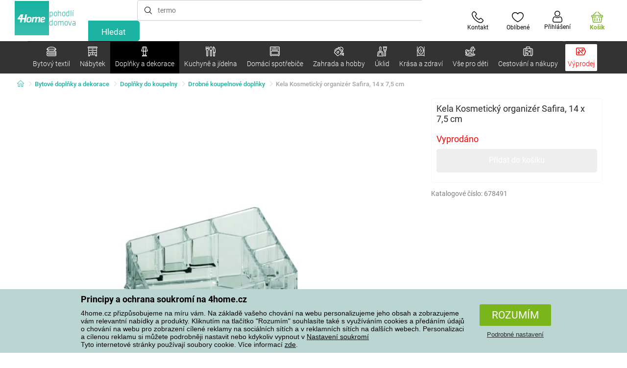

--- FILE ---
content_type: text/html; charset=utf-8
request_url: https://www.4home.cz/component/?type=CategoryPanel&id=d77f7675-9a52-de96-7292-b87f637306d5
body_size: 1443
content:

<div class="cat-submenu-holder" style="display: none">
    <ul class="cat-submenu">
            <li>
                <section>
                    <a href="/ulozny-nabytek/">
                        <img data-src="https://cdn.4home.cz/efb98979-1e4a-42e2-b41e-e973dbbe8117/40x40/cat-1275-uloznynabytek.jpg"
                             class="late-load"
                             width="50" />
                    </a>
                    <span class="l2-info">
                        <a href="/ulozny-nabytek/" class="name">
                            &#218;ložn&#253; n&#225;bytek
                        </a>
                        <span class="l3categories">
<a href="/botniky/">Botn&#237;ky</a> <a href="/regaly/">Reg&#225;ly</a> <a href="/skrine-a-skrinky/">Skř&#237;ně a skř&#237;ňky</a><a class="show-more" href="/ulozny-nabytek/">Zobrazit další</a>                        </span>
                    </span>
                </section>
            </li>
            <li>
                <section>
                    <a href="/stojany/">
                        <img data-src="https://cdn.4home.cz/739229c1-46f6-4a69-81c0-460557504a46/40x40/cat1823.jpg"
                             class="late-load"
                             width="50" />
                    </a>
                    <span class="l2-info">
                        <a href="/stojany/" class="name">
                            Stojany na oblečen&#237;
                        </a>
                        <span class="l3categories">
<a href="/stojany/?brand=autronic">Autronic</a> <a href="/stojany/?brand=wenko">Wenko</a> <a href="/stojany/?brand=hanahhome">Hanah Home</a><a class="show-more" href="/stojany/">Zobrazit další</a>                        </span>
                    </span>
                </section>
            </li>
            <li>
                <section>
                    <a href="/stoly-a-stolky/">
                        <img data-src="https://cdn.4home.cz/833bb9bd-ebb5-4dfc-8b21-d99b1b3d107b/40x40/ostatninabytek.jpg"
                             class="late-load"
                             width="50" />
                    </a>
                    <span class="l2-info">
                        <a href="/stoly-a-stolky/" class="name">
                            Stoly a stolky
                        </a>
                        <span class="l3categories">
<a href="/odkladaci-a-dekorativni-stolky/">Odkl&#225;dac&#237; a dekorativn&#237; stolky</a> <a href="/jidelni-stoly/">J&#237;deln&#237; stoly</a> <a href="/konferencni-stolky/">Konferenčn&#237; stolky</a><a class="show-more" href="/stoly-a-stolky/">Zobrazit další</a>                        </span>
                    </span>
                </section>
            </li>
            <li>
                <section>
                    <a href="/vesaky-a-hacky/">
                        <img data-src="https://cdn.4home.cz/f15a1974-c300-49cd-8b00-b05bbbcd4513/40x40/cat1821.jpg"
                             class="late-load"
                             width="50" />
                    </a>
                    <span class="l2-info">
                        <a href="/vesaky-a-hacky/" class="name">
                            Věš&#225;ky a h&#225;čky
                        </a>
                        <span class="l3categories">
<a href="/vesaky-a-hacky/?brand=hanahhome">Hanah Home</a> <a href="/vesaky-a-hacky/?brand=autronic">Autronic</a> <a href="/vesaky-a-hacky/?brand=aldotrade">Aldotrade</a><a class="show-more" href="/vesaky-a-hacky/">Zobrazit další</a>                        </span>
                    </span>
                </section>
            </li>
            <li>
                <section>
                    <a href="/police-a-policky/">
                        <img data-src="https://cdn.4home.cz/2edda5a2-d5fd-4847-b5af-626e846f4ae2/40x40/cat1825.jpg"
                             class="late-load"
                             width="50" />
                    </a>
                    <span class="l2-info">
                        <a href="/police-a-policky/" class="name">
                            Police a poličky
                        </a>
                        <span class="l3categories">
<a href="/police-a-policky/?brand=autronic">Autronic</a> <a href="/police-a-policky/?brand=hanahhome">Hanah Home</a> <a href="/police-a-policky/?brand=kesper">Kesper</a><a class="show-more" href="/police-a-policky/">Zobrazit další</a>                        </span>
                    </span>
                </section>
            </li>
            <li>
                <section>
                    <a href="/koupelnovy-nabytek/">
                        <img data-src="https://cdn.4home.cz/11d62271-bf21-4181-892b-a21d87704d42/40x40/cat-1281-koupelnovynabytek.jpg"
                             class="late-load"
                             width="50" />
                    </a>
                    <span class="l2-info">
                        <a href="/koupelnovy-nabytek/" class="name">
                            Koupelnov&#253; n&#225;bytek
                        </a>
                        <span class="l3categories">
<a href="/koupelnovy-nabytek/?brand=sapho">Sapho</a> <a href="/koupelnovy-nabytek/?brand=hanahhome">Hanah Home</a> <a href="/koupelnovy-nabytek/?brand=wenko">Wenko</a><a class="show-more" href="/koupelnovy-nabytek/">Zobrazit další</a>                        </span>
                    </span>
                </section>
            </li>
            <li>
                <section>
                    <a href="/sedaci-nabytek/">
                        <img data-src="https://cdn.4home.cz/2322ff11-1149-4cf7-b34a-039ee326f5a4/40x40/cat-1269-sedacinabytek.jpg"
                             class="late-load"
                             width="50" />
                    </a>
                    <span class="l2-info">
                        <a href="/sedaci-nabytek/" class="name">
                            Sedac&#237; n&#225;bytek
                        </a>
                        <span class="l3categories">
<a href="/taburety-a-stolicky/">Taburety a stoličky</a> <a href="/kancelarske-zidle-a-kresla/">Kancel&#225;řsk&#233; židle a křesla</a> <a href="/kresla/">Křesla</a><a class="show-more" href="/sedaci-nabytek/">Zobrazit další</a>                        </span>
                    </span>
                </section>
            </li>
            <li>
                <section>
                    <a href="/kuchynsky-nabytek/">
                        <img data-src="https://cdn.4home.cz/27371950-3d7d-4a34-84a3-33ddeac76452/40x40/cat-1282-kuchynskynabytek.jpg"
                             class="late-load"
                             width="50" />
                    </a>
                    <span class="l2-info">
                        <a href="/kuchynsky-nabytek/" class="name">
                            Kuchyňsk&#253; n&#225;bytek
                        </a>
                        <span class="l3categories">
<a href="/kuchynsky-nabytek/?brand=hanahhome">Hanah Home</a> <a href="/kuchynsky-nabytek/?brand=autronic">Autronic</a> <a href="/kuchynsky-nabytek/?brand=kesper">Kesper</a><a class="show-more" href="/kuchynsky-nabytek/">Zobrazit další</a>                        </span>
                    </span>
                </section>
            </li>
            <li>
                <section>
                    <a href="/zrcadla/">
                        <img data-src="https://cdn.4home.cz/ea86c670-5d89-4cc9-a348-56fe168d3fc8/40x40/cat-1280-zrcadla.jpg"
                             class="late-load"
                             width="50" />
                    </a>
                    <span class="l2-info">
                        <a href="/zrcadla/" class="name">
                            Zrcadla
                        </a>
                        <span class="l3categories">
<a href="/zrcadla/?brand=hanahhome">Hanah Home</a> <a href="/zrcadla/?brand=autronic">Autronic</a><a class="show-more" href="/zrcadla/">Zobrazit další</a>                        </span>
                    </span>
                </section>
            </li>
            <li>
                <section>
                    <a href="/detsky-nabytek-xx/">
                        <img data-src="https://cdn.4home.cz/99197122-0ba7-46a0-80de-350863c2c9d5/40x40/detnabodk.jpg"
                             class="late-load"
                             width="50" />
                    </a>
                    <span class="l2-info">
                        <a href="/detsky-nabytek-xx/" class="name">
                            Dětsk&#253; n&#225;bytek
                        </a>
                        <span class="l3categories">
<a href="/detske-skrinky-a-komody-x/">Dětsk&#233; skř&#237;ňky a komody</a> <a href="/detske-stoly-a-stolky-x/">Dětsk&#233; stoly a stolky</a> <a href="/detske-ulozne-boxy-x/">Dětsk&#233; &#250;ložn&#233; boxy</a><a class="show-more" href="/detsky-nabytek-xx/">Zobrazit další</a>                        </span>
                    </span>
                </section>
            </li>
            <li>
                <section>
                    <a href="/svitidla-a-lampy-x/">
                        <img data-src="https://cdn.4home.cz/a05e0b62-3ca2-49b6-be22-62df1967fafe/40x40/cat-283x-sv&#237;tidlaalampyx.jpg"
                             class="late-load"
                             width="50" />
                    </a>
                    <span class="l2-info">
                        <a href="/svitidla-a-lampy-x/" class="name">
                            Sv&#237;tidla a lampy
                        </a>
                        <span class="l3categories">
<a href="/detska-svitidla-x/">Dětsk&#225; sv&#237;tidla</a> <a href="/chytre-osvetleni-x/">Chytr&#233; osvětlen&#237;</a> <a href="/koupelnova-svitidla-x/">Koupelnov&#225; sv&#237;tidla</a><a class="show-more" href="/svitidla-a-lampy-x/">Zobrazit další</a>                        </span>
                    </span>
                </section>
            </li>
            <li>
                <section>
                    <a href="/zahradni-nabytek-x/">
                        <img data-src="https://cdn.4home.cz/3044e187-e47f-45f6-ad51-8b86ea418d58/40x40/cat-637x-zahradn&#237;n&#225;bytekx.jpg"
                             class="late-load"
                             width="50" />
                    </a>
                    <span class="l2-info">
                        <a href="/zahradni-nabytek-x/" class="name">
                            Zahradn&#237; n&#225;bytek
                        </a>
                        <span class="l3categories">
<a href="/altany-x/">Alt&#225;ny</a> <a href="/doplnky-k-zahradnimu-nabytku-x/">Doplňky k zahradn&#237;mu n&#225;bytku</a> <a href="/dreveny-zahradni-nabytek-x/">Dřevěn&#253; zahradn&#237; n&#225;bytek</a><a class="show-more" href="/zahradni-nabytek-x/">Zobrazit další</a>                        </span>
                    </span>
                </section>
            </li>
            </ul>
</div>



--- FILE ---
content_type: text/html; charset=utf-8
request_url: https://www.4home.cz/component/?type=CategoryPanel&id=6e267ccd-5ca3-0e80-2100-9b1f489434b4
body_size: 1416
content:

<div class="cat-submenu-holder" style="display: none">
    <ul class="cat-submenu">
            <li>
                <section>
                    <a href="/mopy-a-kbeliky/">
                        <img data-src="https://cdn.4home.cz/69a03665-b9bd-4ea8-8099-ef443f95093b/40x40/mopyakbeliky.jpg"
                             class="late-load"
                             width="50" />
                    </a>
                    <span class="l2-info">
                        <a href="/mopy-a-kbeliky/" class="name">
                            Mopy a kbel&#237;ky
                        </a>
                        <span class="l3categories">
<a href="/mopy/">Mopy</a> <a href="/nahradni-hlavice-k-mopum/">N&#225;hradn&#237; hlavice k mopům</a> <a href="/kbeliky/">Kbel&#237;ky</a>                        </span>
                    </span>
                </section>
            </li>
            <li>
                <section>
                    <a href="/ulozne-boxy/">
                        <img data-src="https://cdn.4home.cz/8f6899ba-e898-4fe5-b156-5a1cbe5a0d54/40x40/ulozneboxy.jpg"
                             class="late-load"
                             width="50" />
                    </a>
                    <span class="l2-info">
                        <a href="/ulozne-boxy/" class="name">
                            &#218;ložn&#233; boxy
                        </a>
                        <span class="l3categories">
<a href="/ulozne-boxy/?brand=compactor">Compactor</a> <a href="/ulozne-boxy/?brand=kela">KELA</a> <a href="/ulozne-boxy/?brand=orthexgroup">Orthex Group</a><a class="show-more" href="/ulozne-boxy/">Zobrazit další</a>                        </span>
                    </span>
                </section>
            </li>
            <li>
                <section>
                    <a href="/pradlo-prani-a-suseni/">
                        <img data-src="https://cdn.4home.cz/8ebe743e-d166-4746-8f46-6df0db3cbde5/40x40/praniasuseni.jpg"
                             class="late-load"
                             width="50" />
                    </a>
                    <span class="l2-info">
                        <a href="/pradlo-prani-a-suseni/" class="name">
                            Pran&#237; a sušen&#237;
                        </a>
                        <span class="l3categories">
<a href="/kose-na-pradlo/">Koše na pr&#225;dlo</a> <a href="/susaky-na-pradlo/">Suš&#225;ky na pr&#225;dlo</a> <a href="/vesaky-a-raminka/">Věš&#225;ky a ram&#237;nka</a><a class="show-more" href="/pradlo-prani-a-suseni/">Zobrazit další</a>                        </span>
                    </span>
                </section>
            </li>
            <li>
                <section>
                    <a href="/odpadkove-kose/">
                        <img data-src="https://cdn.4home.cz/039e4789-fb66-474c-b9b8-e10121c7d9c9/40x40/odpadkovekose.jpg"
                             class="late-load"
                             width="50" />
                    </a>
                    <span class="l2-info">
                        <a href="/odpadkove-kose/" class="name">
                            Odpadkov&#233; koše
                        </a>
                        <span class="l3categories">
<a href="/odpadkove-kose-na-trideny-odpad/">Odpadkov&#233; koše na tř&#237;děn&#253; odpad</a> <a href="/klasicke-odpadkove-kose/">Klasick&#233; odpadkov&#233; koše</a> <a href="/pedalove-odpadkove-kose/">Ped&#225;lov&#233; odpadkov&#233; koše</a><a class="show-more" href="/odpadkove-kose/">Zobrazit další</a>                        </span>
                    </span>
                </section>
            </li>
            <li>
                <section>
                    <a href="/uklidove-pomucky/">
                        <img data-src="https://cdn.4home.cz/7a6055eb-c15c-4079-a468-77410c65b9db/40x40/uklidovepomucky.jpg"
                             class="late-load"
                             width="50" />
                    </a>
                    <span class="l2-info">
                        <a href="/uklidove-pomucky/" class="name">
                            &#218;klidov&#233; pomůcky
                        </a>
                        <span class="l3categories">
<a href="/smetaky-a-prislusenstvi/">Smet&#225;ky a př&#237;slušenstv&#237;</a> <a href="/drobne-uklidove-pomucky/">Drobn&#233; &#250;klidov&#233; pomůcky</a>                        </span>
                    </span>
                </section>
            </li>
            <li>
                <section>
                    <a href="/zehlicky-a-zehleni/">
                        <img data-src="https://cdn.4home.cz/6efcb67e-6c43-402e-a8c6-f0ddfc524bf3/40x40/zehlickyazehleni.jpg"
                             class="late-load"
                             width="50" />
                    </a>
                    <span class="l2-info">
                        <a href="/zehlicky-a-zehleni/" class="name">
                            Žehličky a žehlen&#237;
                        </a>
                        <span class="l3categories">
<a href="/zehlici-prkna/">Žehlic&#237; prkna</a> <a href="/potahy-na-zehlici-prkna/">Potahy na žehlic&#237; prkna</a> <a href="/naparovaci-zehlicky/">Napařovac&#237; žehličky</a><a class="show-more" href="/zehlicky-a-zehleni/">Zobrazit další</a>                        </span>
                    </span>
                </section>
            </li>
            <li>
                <section>
                    <a href="/sterky-na-okna/">
                        <img data-src="https://cdn.4home.cz/8c126366-ca4a-418b-9f36-234fa8612e7f/40x40/sterkynaokna.jpg"
                             class="late-load"
                             width="50" />
                    </a>
                    <span class="l2-info">
                        <a href="/sterky-na-okna/" class="name">
                            Stěrky na okna
                        </a>
                        <span class="l3categories">
<a href="/sterky-na-okna/?brand=leifheit">Leifheit</a> <a href="/sterky-na-okna/?brand=simplehuman">Simplehuman</a> <a href="/sterky-na-okna/?brand=kela">KELA</a><a class="show-more" href="/sterky-na-okna/">Zobrazit další</a>                        </span>
                    </span>
                </section>
            </li>
            <li>
                <section>
                    <a href="/uklidove-a-cistici-prostredky/">
                        <img data-src="https://cdn.4home.cz/3ccf2085-7d9d-46a9-9d15-388e5b028ac2/40x40/uklidoveacisticiprostredky.jpg"
                             class="late-load"
                             width="50" />
                    </a>
                    <span class="l2-info">
                        <a href="/uklidove-a-cistici-prostredky/" class="name">
                            &#218;klidov&#233; a čistic&#237; prostředky
                        </a>
                        <span class="l3categories">
<a href="/uklidove-a-cistici-prostredky/?brand=orion">Orion</a> <a href="/uklidove-a-cistici-prostredky/?brand=bissell">Bissell</a> <a href="/uklidove-a-cistici-prostredky/?brand=allnature">Allnature</a><a class="show-more" href="/uklidove-a-cistici-prostredky/">Zobrazit další</a>                        </span>
                    </span>
                </section>
            </li>
            <li>
                <section>
                    <a href="/vysavace/">
                        <img data-src="https://cdn.4home.cz/43bad931-4da2-4f7a-8d02-0b3c8aa672c1/40x40/vysavace.jpg"
                             class="late-load"
                             width="50" />
                    </a>
                    <span class="l2-info">
                        <a href="/vysavace/" class="name">
                            Vysavače
                        </a>
                        <span class="l3categories">
<a href="/akumulatorove-vysavace/">Akumul&#225;torov&#233; vysavače</a> <a href="/podlahove-vysavace/">Podlahov&#233; vysavače</a> <a href="/prislusenstvi-k-vysavacum/">Př&#237;slušenstv&#237; k vysavačům</a><a class="show-more" href="/vysavace/">Zobrazit další</a>                        </span>
                    </span>
                </section>
            </li>
            <li>
                <section>
                    <a href="/parni-cistice/">
                        <img data-src="https://cdn.4home.cz/76dcdcb2-ecda-42bd-b435-70c92471253c/40x40/parnicistice.jpg"
                             class="late-load"
                             width="50" />
                    </a>
                    <span class="l2-info">
                        <a href="/parni-cistice/" class="name">
                            Parn&#237; čističe
                        </a>
                        <span class="l3categories">
<a href="/parni-cistice/?brand=polti">Polti</a> <a href="/parni-cistice/?brand=sencor">Sencor</a> <a href="/parni-cistice/?brand=domo">Domo</a><a class="show-more" href="/parni-cistice/">Zobrazit další</a>                        </span>
                    </span>
                </section>
            </li>
            <li>
                <section>
                    <a href="/praci-prostredky/">
                        <img data-src="https://cdn.4home.cz/c41a50d1-b452-4f09-a139-279b7fff6522/40x40/praciprostredky.jpg"
                             class="late-load"
                             width="50" />
                    </a>
                    <span class="l2-info">
                        <a href="/praci-prostredky/" class="name">
                            Prac&#237; prostředky
                        </a>
                        <span class="l3categories">
<a href="/praci-prostredky/?brand=ariel">Ariel</a><a class="show-more" href="/praci-prostredky/">Zobrazit další</a>                        </span>
                    </span>
                </section>
            </li>
            </ul>
</div>



--- FILE ---
content_type: text/html; charset=utf-8
request_url: https://www.4home.cz/component/?type=CategoryPanel&id=c5431c0a-3889-4f21-c709-d50ec413ca72
body_size: 1225
content:

<div class="cat-submenu-holder" style="display: none">
    <ul class="cat-submenu">
            <li>
                <section>
                    <a href="/hracky/">
                        <img data-src="https://cdn.4home.cz/565eef76-8dc7-4e0a-97d6-6b45a4a666dd/40x40/hracky.jpg"
                             class="late-load"
                             width="50" />
                    </a>
                    <span class="l2-info">
                        <a href="/hracky/" class="name">
                            Hračky
                        </a>
                        <span class="l3categories">
<a href="/kreativni-hracky-a-stavebnice/">Kreativn&#237; hračky a stavebnice</a> <a href="/plysove-hracky/">Plyšov&#233; hračky</a> <a href="/hracky-na-zahradu/">Hračky na zahradu</a><a class="show-more" href="/hracky/">Zobrazit další</a>                        </span>
                    </span>
                </section>
            </li>
            <li>
                <section>
                    <a href="/detsky-pokoj/">
                        <img data-src="https://cdn.4home.cz/08f5fa89-7117-4fdc-851f-1a9fcd543cf4/40x40/detpok.jpg"
                             class="late-load"
                             width="50" />
                    </a>
                    <span class="l2-info">
                        <a href="/detsky-pokoj/" class="name">
                            Dětsk&#253; pokoj
                        </a>
                        <span class="l3categories">
<a href="/detsky-nabytek/">Dětsk&#253; n&#225;bytek</a> <a href="/deti-detska-svitidla/">Dětsk&#225; sv&#237;tidla</a> <a href="/deti-detske-fototapety/">Dětsk&#233; fototapety</a><a class="show-more" href="/detsky-pokoj/">Zobrazit další</a>                        </span>
                    </span>
                </section>
            </li>
            <li>
                <section>
                    <a href="/puzzle/">
                        <img data-src="https://cdn.4home.cz/897ea232-2238-489d-9510-1963556e9872/40x40/puzzle.jpg"
                             class="late-load"
                             width="50" />
                    </a>
                    <span class="l2-info">
                        <a href="/puzzle/" class="name">
                            Puzzle
                        </a>
                        <span class="l3categories">
<a href="/puzzle-pro-deti/">Puzzle pro děti</a> <a href="/puzzle-pro-dospele/">Puzzle pro dospěl&#233;</a>                        </span>
                    </span>
                </section>
            </li>
            <li>
                <section>
                    <a href="/doplnky-pro-deti/">
                        <img data-src="https://cdn.4home.cz/16d39d58-772c-42ee-af01-5d66f51c49b7/40x40/doplnkydeti.jpg"
                             class="late-load"
                             width="50" />
                    </a>
                    <span class="l2-info">
                        <a href="/doplnky-pro-deti/" class="name">
                            Doplňky pro děti
                        </a>
                        <span class="l3categories">
<a href="/doplnky-pro-deti/?brand=teddies">Teddies</a> <a href="/doplnky-pro-deti/?brand=bestway">Bestway</a> <a href="/doplnky-pro-deti/?brand=playto">PlayTo</a><a class="show-more" href="/doplnky-pro-deti/">Zobrazit další</a>                        </span>
                    </span>
                </section>
            </li>
            <li>
                <section>
                    <a href="/pece-o-dite/">
                        <img data-src="https://cdn.4home.cz/d79bfb6b-73f9-4616-bf59-59f9200b9023/40x40/peceodite.jpg"
                             class="late-load"
                             width="50" />
                    </a>
                    <span class="l2-info">
                        <a href="/pece-o-dite/" class="name">
                            P&#233;če o d&#237;tě
                        </a>
                        <span class="l3categories">
<a href="/koupani-a-hygiena/">Koup&#225;n&#237; a hygiena</a> <a href="/bezpecnost-deti/">Bezpečnost dět&#237;</a> <a href="/detske-postylky-cestovni-postylky/">Dětsk&#233; post&#253;lky, cestovn&#237; post&#253;lky</a><a class="show-more" href="/pece-o-dite/">Zobrazit další</a>                        </span>
                    </span>
                </section>
            </li>
            <li>
                <section>
                    <a href="/spolecenske-hry/">
                        <img data-src="https://cdn.4home.cz/dab6c8ae-9f43-4f5e-b133-9dab78efcde7/40x40/spolecenskehry.jpg"
                             class="late-load"
                             width="50" />
                    </a>
                    <span class="l2-info">
                        <a href="/spolecenske-hry/" class="name">
                            Společensk&#233; hry
                        </a>
                        <span class="l3categories">
<a href="/deskove-hry/">Deskov&#233; hry</a> <a href="/didakticke-hry/">Didaktick&#233; hry</a> <a href="/party-hry/">P&#225;rty hry</a>                        </span>
                    </span>
                </section>
            </li>
            <li>
                <section>
                    <a href="/detske-kostymy/">
                        <img data-src="https://cdn.4home.cz/8d55edde-7d04-452f-93bc-b6bb72b17c2c/40x40/detskekostymy.jpg"
                             class="late-load"
                             width="50" />
                    </a>
                    <span class="l2-info">
                        <a href="/detske-kostymy/" class="name">
                            Dětsk&#233; kost&#253;my
                        </a>
                        <span class="l3categories">
<a href="/detske-kostymy/?brand=rappa">Rappa</a> <a href="/detske-kostymy/?brand=ses">SES</a><a class="show-more" href="/detske-kostymy/">Zobrazit další</a>                        </span>
                    </span>
                </section>
            </li>
            <li>
                <section>
                    <a href="/detsky-textil/">
                        <img data-src="https://cdn.4home.cz/1e9508ae-cebd-42c4-bf53-0dd9556ae2e4/40x40/dettex.jpg"
                             class="late-load"
                             width="50" />
                    </a>
                    <span class="l2-info">
                        <a href="/detsky-textil/" class="name">
                            Dětsk&#253; textil
                        </a>
                        <span class="l3categories">
<a href="/kojici-polstare-hnizdecka-a-zavinovacky/">Kojic&#237; polšt&#225;ře, hn&#237;zdečka a zavinovačky</a> <a href="/detske-ponozky/">Dětsk&#233; ponožky</a> <a href="/deti-detska-prosteradla/">Dětsk&#225; prostěradla</a><a class="show-more" href="/detsky-textil/">Zobrazit další</a>                        </span>
                    </span>
                </section>
            </li>
            <li>
                <section>
                    <a href="/deti-detske-nadobi/">
                        <img data-src="https://cdn.4home.cz/c398bec4-dc13-4cee-a39b-1463b1146ed9/40x40/detskenadobiodkaz.jpg"
                             class="late-load"
                             width="50" />
                    </a>
                    <span class="l2-info">
                        <a href="/deti-detske-nadobi/" class="name">
                            Dětsk&#233; n&#225;dob&#237;
                        </a>
                        <span class="l3categories">
<a href="/deti-detske-hrnky-a-sklenice/">Dětsk&#233; hrnky a sklenice</a> <a href="/deti-detske-jidelni-sady/">Dětsk&#233; j&#237;deln&#237; sady</a> <a href="/deti-detske-pribory/">Dětsk&#233; př&#237;bory</a><a class="show-more" href="/deti-detske-nadobi/">Zobrazit další</a>                        </span>
                    </span>
                </section>
            </li>
            </ul>
</div>

